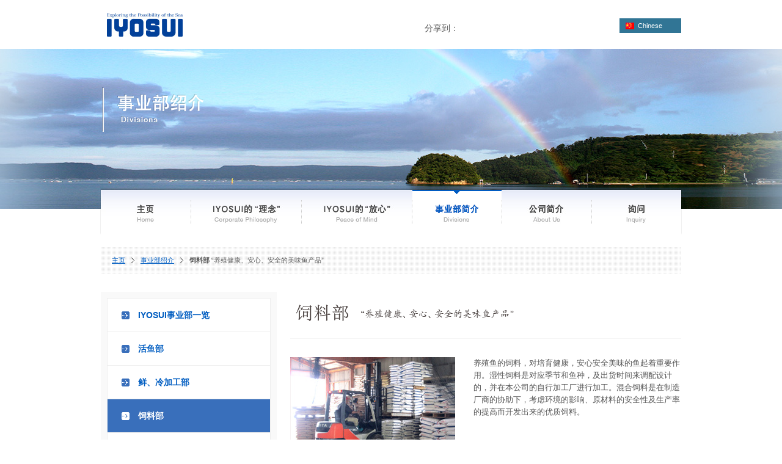

--- FILE ---
content_type: text/html; charset=UTF-8
request_url: https://iyosui.co.jp/cn/division/feed/
body_size: 3506
content:
<!doctype html>
<html lang="zh-cn" xmlns:og="http://ogp.me/ns#" xmlns:fb="http://www.facebook.com/2008/fbml">
<head>
<meta charset="UTF-8">
<title>饲料部 “养殖健康、安心、安全的美味鱼产品” | 事业部绍介 | IYOSUI株式会社 IYOSUI Co.,ltd.</title>
<meta name="description" content="目标考虑环境的环保养殖，我们进行饲料的开发。是为了放心安全健康不论什么时候也旺季且好味道的养殖鱼的生产饲料处理的部门。冷冻冷藏管理也是这个部门的业务。是IYOSUI株式会社的饲料部的简介页。">
<meta name="keywords" content="饵食,天然,湿性,饲料,红虾,太平洋玉筋鱼,鰤鱼苗">
<meta name="robots" content="index,follow">
<meta property="og:locale" content="zh_CN">
<meta property="og:site_name" content="追求海洋的可能性 | IYOSUI株式会社 IYOSUI Co.,ltd.">
<meta property="og:title" content="饲料部 “养殖健康、安心、安全的美味鱼产品” | 事业部绍介 | IYOSUI株式会社 IYOSUI Co.,ltd.">
<meta property="og:type" content="company">
<meta property="og:url" content="http://www.iyosui.co.jp/cn/">
<meta property="og:description" content="目标考虑环境的环保养殖，我们进行饲料的开发。是为了放心安全健康不论什么时候也旺季且好味道的养殖鱼的生产饲料处理的部门。冷冻冷藏管理也是这个部门的业务。是IYOSUI株式会社的饲料部的简介页。">
<meta property="og:image" content="http://www.iyosui.co.jp/common/images/ogp.jpg">
<meta property="fb:app_id" content="395832213833138">
<link rel="shortcut icon" href="http://www.iyosui.co.jp/favicon.ico" type="image/vnd.microsoft.icon">
<link rel="stylesheet" href="../../common/css/common.css" media="all">
<!--[if !lte IE 6]><![IGNORE[--><![IGNORE[]]>
<link rel="stylesheet" href="../../common/css/floating.css" media="all">
<!--<![endif]-->
<script src="http://ajax.googleapis.com/ajax/libs/jquery/1.7.2/jquery.min.js"></script>
<script>window.jQuery || document.write('<script type="text/javascript" src="/common/js/jquery-1.7.2.min.js"><\/script>')</script>
<script src="../../common/js/jquery-ui-1.8.18.custom.min.js"></script>
<script src="../../common/js/jquery.smooth-scroll.min.js"></script>
<script src="../../common/js/branch.js"></script>
<!--[if lt IE 9]>
<script src="../../common/js/html5shiv.js"></script>
<![endif]-->
<!--[if lte IE 6]>
<script src="../../common/js/IE9.js"></script>
<script src="../../common/js/ie7-squish.js"></script>
<![endif]-->
<script src="../../common/js/common.js"></script>
<script src="/common/js/ga.js"></script>
</head>

<body id="division">
<div id="container">
<header>
<h1><a href="/cn/" class="hover"><img src="../../common/images/logo_iyosui.jpg" width="124" height="38" alt="IYOSUI Exploring the possibility of the Sea"></a></h1>
<h2 class="sub"><img src="../images/contents_title.png" width="168" height="74" alt="事业部绍介"></h2>

<ul id="like">
<li class="like"><div class="jiathis_style"><span class="jiathis_txt">分享到：</span><a class="jiathis_counter_style"></a><a class="jiathis_button_tools_1"></a><a class="jiathis_button_tools_3"></a><a class="jiathis_button_tools_4"></a></div><script type="text/javascript" src="http://v3.jiathis.com/code/jia.js?uid=1366274504594890" charset="utf-8"></script></li>
</ul>

<ul id="language">
<li class="cn"><span>Chinese</span></li>
<li class="jp"><a href="/division/feed/">Japanese</a></li>
<li class="en"><a href="/en/division/feed/">English</a></li>
</ul>
</header>


<nav>
<ul>
<li class="home"><a href="/cn/"><img src="../../common/images/btn_home_off.jpg" width="147" height="74" alt="主页 Home"></a></li>
<li class="philosophy"><a href="/cn/philosophy/"><img src="../../common/images/btn_philosophy_off.jpg" width="180" height="74" alt="IYOSUI的“理念” Corporate Philosophy"></a></li>
<li class="safety"><a href="/cn/safety/"><img src="../../common/images/btn_mind_off.jpg" width="180" height="74" alt="IYOSUI的“放心” Peace of Mind"></a></li>
<li class="division"><a href="/cn/division/"><img src="../../common/images/btn_divisions_off.jpg" width="146" height="74" alt="事业部简介 Divisions"></a></li>
<li class="corporate"><a href="/cn/corporate/"><img src="../../common/images/btn_aboutus_off.jpg" width="146" height="74" alt="公司简介 About Us"></a></li>
<li class="inquiry"><a href="/cn/inquiry/"><img src="../../common/images/btn_inquiry_off.jpg" width="146" height="74" alt="询问 Inquiry"></a></li>
</ul>
</nav>


<div id="topicPath">
<ol>
<li><a href="/cn/">主页</a></li>
<li><a href="/cn/division/">事业部绍介</a></li>
<li>饲料部 <span>“养殖健康、安心、安全的美味鱼产品”</span></li>
</ol>
</div><!-- / #topicPath -->


<div id="contents">

<div id="mainArea" class="right">
<section>
<h2 class="border mb30"><img src="images/heading02_01.gif" width="392" height="76" alt="饲料部 养殖健康、安心、安全的美味鱼产品"></h2>

<div class="floatBox mb20">
<div class="left" style="width:270px;">
<img src="images/image_e03_01.jpg" width="270" height="180" alt="">
</div><!-- / .left -->

<div class="right" style="width:340px;">
<p>养殖鱼的饲料，对培育健康，安心安全美味的鱼起着重要作用。湿性饲料是对应季节和鱼种，及出货时间来调配设计的，并在本公司的自行加工厂进行加工。混合饲料是在制造厂商的协助下，考虑环境的影响、原材料的安全性及生产率的提高而开发出来的优质饲料。</p>
</div><!-- / .right -->
</div><!-- / .floatBox -->

<div class="floatBox mb20">
<div class="right" style="width:270px;">
<img src="images/image_e03_02.jpg" width="270" height="180" alt="">
</div><!-- / .right -->

<div class="left" style="width:350px;">
<p>冷冻的生饲料操作，拣选饲料的原产地，定期通过检查机关进行检查。由此在这么严格控制下使用的饲料，确保了１年中的任何时期都是时鲜。<br>
养殖业最大的成本是饲料，它构筑了消费者对产品的安全和美味的追求，弥补了未来食料的不足。本公司是用鱼的本身来制造鱼，即从养殖、到为维护自然环境，站在消费者的立场来而开发的绿色饲料。</p>
</div><!-- / .left -->
</div><!-- / .floatBox -->

<div class="subBlock bg mb40">
<dl>
<dt>饲料的制造商：</dt>
<dd>Skretting Co., Ltd.／Nosan Corporation／Nichiwa Sangyo Co., Ltd.／Nichimo Mariculture Co., Ltd.</dd>
</dl>
</div><!-- / .subBlock -->

<section>
<div class="floatBox">
<div class="left" style="width:345px;">
<h3>挑战高品质鱼的养殖</h3>
<p>IYOSUI的湿性饲料的主要原料是来自于太平洋玉筋鱼、甲壳类、海藻混合而成的。这个主要原料起到了我们跟其他公司之间决定性的差异。天然的野生鲷鱼是生长在海底的。（因为没有光的照射，就不会因紫外线而造成鱼身变黑，因此鱼身是红色的）。根据喂食的饲料不同，鲷鱼的身体会呈现黑色的条纹。<br>
鯷鱼因为是生活在表层的回游鱼，天然野生的鲷鱼因跟其生长地不同，所以吃不到鳀鱼。（鲷鱼的喜欢的食物是海底的鱼及贝类、虾、螃蟹等）<br>
因此，我们的饲料根据鱼的自然习性、配合生态环境、用最接近鱼本身生活的自然状态而生产研制的。</p>
</div><!-- / .left -->

<div class="right" style="width:270px;">
<img src="images/image_e03_03.jpg" width="270" height="180" alt="">
</div><!-- / .right -->
</div><!-- / .floatBox -->
</section>

</section>
</div><!-- / #mainArea -->


<aside class="fixed">
<ul class="sideMenu">
<li class="link"><a href="/cn/division/">IYOSUI事业部一览</a></li>
<li class="link"><a href="/cn/division/livefish/">活鱼部</a></li>
<li class="link"><a href="/cn/division/processing/">鲜、冷加工部</a></li>
<li class="current"><a href="/cn/division/feed/">饲料部</a></li>
<li class="link"><a href="/cn/division/seedling/">鱼苗部</a></li>
<li class="link"><a href="/cn/division/overseas/">海外事业部</a></li>
<li class="link"><a href="/division/overseas/#planning">企画室</a></li>
</ul>
</aside>
</div><!-- / #contents -->
</div><!-- / #container -->


<div id="footer">
<footer>

<div id="pageTop">
<ul>
<li><a href="#container" class="hover"><img src="../../common/images/btn_pagetop.gif" width="145" height="25" alt="返回页上部"></a></li>
</ul>
</div><!-- / #pageTop -->

<article id="contactInfoArea">
<h3><a href="http://www.iyosui.co.jp/cn/" class="hover"><img src="../../common/images/footer_logo.gif" width="213" height="30" alt="IYOSUI株式会社"></a></h3>
<dl>
<dt class="headOffice"><img src="../../common/images/footer_headoffice.gif" width="27" height="12" alt="本社"></dt>
<dd class="address"><img src="../../common/images/footer_address.gif" width="239" height="30" alt="地址：日本爱媛县宇和岛市住吉町3丁目1番8号　邮编：798-0003"></dd>
<dt class="tel"><img src="../../common/images/footer_tel.gif" width="26" height="13" alt="电话"></dt>
<dd class="number"><img src="../../common/images/footer_number.gif" width="205" height="41" alt="+81-895-24-5665 星期一 - 星期六：8:00-16:00"></dd>
</dl>
</article><!-- / #contactInfoArea -->

<div id="columnBox">
<div id="columnOneBox">
<ul>
<li><a href="/cn/corporate/" class="hover"><img src="../../common/images/footer_list_corporate.gif" width="119" height="12" alt="IYOSUI简介"></a>
<ul>
<li><a href="/cn/corporate/access/">来访向导</a></li>
<li><a href="/cn/corporate/compliance/">遵守法规</a></li>
<li><a href="/cn/corporate/privacypolicy/">隐私保护</a></li>
</ul></li>
<li><a href="/cn/inquiry/" class="hover"><img src="../../common/images/footer_list_inquiry.gif" width="92" height="12" alt="询问"></a><ul>
<li><a href="/cn/inquiry/tel/">电话、传真咨询</a></li>
</ul></li>
<li><a href="/cn/news/" class="hover"><img src="../../common/images/footer_list_news.gif" width="66" height="12" alt="公司新闻"></a></li>
</ul>
</div><!-- / #columnOneBox -->

<div id="columnTwoBox">
<ul>
<li><a href="/cn/philosophy/" class="hover"><img src="../../common/images/footer_list_philosophy.gif" width="122" height="12" alt="IYOSUI的“理念”"></a>
<ul>
<li><a href="/cn/philosophy/made/">创造</a></li>
<li><a href="/cn/philosophy/deliver/">普及</a></li>
<li><a href="/cn/philosophy/world/">走向世界</a></li>
<li class="mb"><a href="/cn/philosophy/philanthropy/">社会贡献活动</a></li>
</ul></li>
<li><a href="/cn/safety/" class="hover"><img src="../../common/images/footer_list_mind.gif" width="122" height="12" alt="IYOSUI的“放心”"></a></li>
</ul>
</div><!-- / #columnTwoBox -->

<div id="columnThreeBox">
<ul>
<li><a href="/cn/division/" class="hover"><img src="../../common/images/footer_list_divisions.gif" width="78" height="12" alt="事业部简介"></a>
<ul>
<li><a href="/cn/division/livefish/">活鱼部</a></li>
<li><a href="/cn/division/feed/">饲料部</a></li>
<li><a href="/cn/division/processing/">鲜、冷加工部</a></li>
<li><a href="/cn/division/seedling/">鱼苗部</a></li>
<li><a href="/cn/division/overseas/">海外事业部／企画室</a></li>
</ul></li>
</ul>
</div><!-- / #columnThreeBox -->
</div><!-- / #columnBox -->

<p><small><script>
myDate = new Date(); myYear = myDate.getFullYear(); document.write(myYear);
</script>
&nbsp;&copy; <a href="http://www.iyosui.co.jp/cn/">IYOSUI co.,ltd.</a> All rights reserved.</small></p>
</footer>
</div><!-- / #footer -->

</body>
</html>


--- FILE ---
content_type: text/css
request_url: https://iyosui.co.jp/cn/common/css/common.css
body_size: 38
content:
@charset "utf-8";

/*========================================================


IYOSUI Co.,ltd. WebSite

common.css


coded by artblind design
Editor : s.takenaka
date : 2012.12.
last Update : 2012.12

----------------------------------------

Content

========================================================*/


@import "html5reset.css";
@import "layout.css";


--- FILE ---
content_type: text/css
request_url: https://iyosui.co.jp/cn/common/css/floating.css
body_size: -13
content:
@charset "UTF-8";

/* Side Menu Floating */
aside.fixed.floating { position:fixed; top:0; }/* floating */
aside.fixed.pinned-bottom { position:absolute; bottom:0; }/* floating */



--- FILE ---
content_type: text/css
request_url: https://iyosui.co.jp/cn/common/css/html5reset.css
body_size: 1152
content:
/*
html5doctor.com Reset Stylesheet
v1.6.1
Last Updated: 2010-09-17
Author: Richard Clark - http://richclarkdesign.com
Twitter: @rich_clark
*/

html, body, div, span, object, iframe,
h1, h2, h3, h4, h5, h6, p, blockquote, pre,
abbr, address, cite, code,
del, dfn, em, img, ins, kbd, q, samp,
small, strong, sub, sup, var,
b, i,
dl, dt, dd, ol, ul, li,
fieldset, form, label, legend,
table, caption, tbody, tfoot, thead, tr, th, td,
article, aside, canvas, details, figcaption, figure,
footer, header, hgroup, menu, nav, section, summary,
time, mark, audio, video {
    margin:0;
    padding:0;
    border:0;
    outline:0;
    font-size:100%;
    vertical-align:baseline;
    background:transparent;
}


body {
    line-height:1;
}

article,aside,details,figcaption,figure,
footer,header,hgroup,menu,nav,section {
    display:block;
}


ol,ul {
    list-style:none;
}

blockquote, q {
    quotes:none;
}

blockquote:before, blockquote:after,
q:before, q:after {
    content:'';
    content:none;
}

a {
    margin:0;
    padding:0;
    font-size:100%;
    vertical-align:baseline;
    background:transparent;
}

ins {
    background-color:#ff9;
    color:#000;
    text-decoration:none;
}

mark {
    background-color:#ff9;
    color:#000;
    font-style:italic;
    font-weight:bold;
}

del {
    text-decoration: line-through;
}

abbr[title], dfn[title] {
    border-bottom:1px dotted;
    cursor:help;
}

table {
    border-collapse:collapse;
    border-spacing:0;
}

hr {
    display:block;
    height:1px;
    border:0;
    border-top:1px solid #cccccc;
    margin:1em 0;
    padding:0;
}

input, select {
    vertical-align:middle;
}

img {
	vertical-align: top;
	font-size:0;
	line-height: 0;
}



/*
Copyright (c) 2007, Yahoo! Inc. All rights reserved.
Code licensed under the BSD License:
http://developer.yahoo.net/yui/license.txt
version: 2.3.1
*/
/**
 * Percents could work for IE, but for backCompat purposes, we are using keywords.
 * x-small is for IE6/7 quirks mode.
 */
body {font:14px/1.22 arial,helvetica,clean,sans-serif;*font-size:small;*font:/*x-small*/95%;}
table {font-size:inherit;font:100%;}
html>/**/body {font-size/*\**/: small\9;}/*IE8 hack*/
/**
 * Bump up IE to get to 13px equivalent
 */
pre,code,kbd,samp,tt {font-family:monospace;*font-size:108%;line-height:99%;}


/* ---------------------------------------------------------------- font-size info

size10px = 77%
size11px = 85%
size12px = 93%
size13px = 100%
size14px = 108%
size15px = 116%
size16px = 123.1%
size17px = 131%
size18px = 138.5%
size19px = 146.5%
size20px = 153.9%
size21px = 161.6%
size22px = 167%
size23px = 174%
size24px = 182%
size25px = 189%
size26px = 197%

---------------------------------------------------------------- */




/*======================================== clearfix*/

div { display: inline-block; }
div:after { content: " "; display: block; height: 0; clear: both; visibility: hidden; }
/* MacIE5 begin \*/
* html div { height: 1%; }
div { display: block; }
/**/

ul { display: inline-block; }
ul:after { content: " "; display: block; height: 0; clear: both; visibility: hidden; }
/* MacIE5 begin \*/
* html ul { height: 1%; }
ul { display: block; }
/**/

dl { display: inline-block; }
dl:after { content: " "; display: block; height: 0; clear: both; visibility: hidden; }
/* MacIE5 begin \*/
* html dl { height: 1%; }
dl { display: block; }
/**/

--- FILE ---
content_type: text/css
request_url: https://iyosui.co.jp/cn/common/css/layout.css
body_size: 4880
content:
@charset "utf-8";

/*========================================================


IYOSUI Co.,ltd. WebSite

layout.css


coded by artblind design
Editor : s.takenaka
date : 2012.12.17
date : 2012.12.17


----------------------------------------

Content

1.Base
2.Common Class
3.Structure
4.Common Block
5.Header
6.GlobalNavigation
7.SideContents
8.Footer


A01 �z�[���i/index.html�j
B �j���[�X�i/news/�j
C �C���X�C�́g���O�h�i/philosophy/�j
D �C���X�C�́g���S�h�i/philosophy/�j
E ���ƕ��Љ�i/divisions/�j
F ��ЊT�v�i/corporate/�j


========================================================*/


/*====================================================== 1.Base */

body { margin:0; padding:0; color:#565656; font-family:Verdana,Arial,SimHei,'MS UI Gothic',Hei,sans-serif; line-height:1.6; }
em { font-weight:bold; font-style:normal; }

a,a:visited { color:#005dc1; text-decoration:undeline; outline:none; }
a:hover{ color:#005dc1; text-decoration:none; }
a:focus{ -moz-outline-style:none; }
a.popup { padding-right:1.3em; background:url(../images/icon_popup.gif) no-repeat 100% 50%; }

h1 { width:124px; height:38px; }
h2.border { border-bottom:1px solid #f5f5f5; }
	* html h2.border { position:relative; }/*IE6*/

#contents p,
#contents dd { font-size:93%; }

#contents h3 { margin-bottom:20px; padding-left:23px; font-size:123.1%; font-weight:bold; color:#2863bd; line-height:1; background:url(../images/icon_heading.gif) no-repeat 0 50%; }
	* html #container h3 { height:14px; }/*IE6*/
#contents h3.border { padding:17px 0 17px 35px; border-top:solid 3px #2863bd; border-bottom:solid 1px #eee; background:url(../images/icon_heading.gif) no-repeat 12px 50%; }
#contents h3.bgNone { background:none; }
#contents h3.root { font-size:100%; }

time { display:block; margin-bottom:5px; padding:5px; width:6.5em; font-size:77%; color:#fff; background-color:#005bc2; line-height:1; text-align:center; }
sup { vertical-align:super; font-size:80%; color:#169bef; }


/*====================================================== 2.Common Class */

.mt19 { margin-top:19px !important; }

.mr20 { margin-right:20px !important; }

.mb0 { margin-bottom:0px !important; }
.mb5 { margin-bottom:5px !important; }
.mb10 { margin-bottom:10px !important; }
.mb15 { margin-bottom:15px !important; }
.mb20 { margin-bottom:20px !important; }
.mb25 { margin-bottom:25px !important; }
.mb30 { margin-bottom:30px !important; }
.mb35 { margin-bottom:35px !important; }
.mb40 { margin-bottom:40px !important; }
.mb50 { margin-bottom:50px !important; }
.mb55 { margin-bottom:55px !important; }
.mb60 { margin-bottom:60px !important; }
.mb65 { margin-bottom:65px !important; }

.pl0 { padding-left:0 !important; }
.pl12 { padding-left:12px !important; }

.pt10 { padding-top:10px !important; }

.pb10 { padding-bottom:10px !important; }

.p30 { padding:30px !important; }

.txtRight { text-align:right;}
.txtCenter { text-align:center; }

.left { float:left; }
.right { float:right; }
.caption { font-size:85% !important; }


/*====================================================== 3.Structure */

#container { width:100%; text-align:center; }
#contents { position:relative; margin:0 auto; width:950px; text-align:left; *zoom:1; }/* floating zoom */
#mainArea { float:right; position:relative; padding-bottom:40px; width:640px; }
aside { float:left; padding-bottom:40px; width:288px; }


/* home */
#home #mainArea { float:left; width:700px; }
#home aside { float:right; width:228px; }


/*====================================================== 4.Common Block */

/* topicPath */
#topicPath { margin:0 auto 30px; width:950px; font-size:85%; text-align:left; background:url(../images/bg_topicpath.gif) repeat 0 0; }
#topicPath ol { overflow:hidden; padding:13px 18px; }
	* html #topicPath ol { height:18px;  }/*IE6*/
#topicPath ol li { float:left; margin-right:10px; padding-right:15px; font-size:93%; background:url(../images/icon_topicpath.gif) no-repeat 100% 50%; }
#topicPath ol li:last-child { background:none; margin-right:0; padding-right:0; font-weight:bold; }
#topicPath ol li span { font-weight:normal; }

/* Sub Block */
#contents div.subBlock { padding:18px; border:1px solid #dcdcdc; }
#contents div.subBlock dl dt { font-weight:bold; }
#contents div.subBlock ul li span { color:#169bef; }
div.bg { background-color:#f8f8f8; }
div.innerBox { padding:15px; background-color:#fff; }



/*====================================================== 5.Header */

/* Header */
header { position:relative; margin:0 auto; width:950px; height:308px; text-align:left; }
header h1 { position:absolute; left:10px; top:22px; width:124px; height:38px; }
header h2 { position:absolute; left:1px; top:143px; }
#news header h2 { width:136px; height:72px; }

/* A-01 Header */
#home header { height:379px; }
#home header h1 { position:absolute; left:10px; top:19px; width:124px; height:38px; }
#home header h2 { position:absolute; left:41px; top:194px; width:338px; height:63px; }


/* Languege Button Area*/
ul#language { position:absolute; right:0; top:30px; }
* html ul#language { width:130px; right:-30px; }
ul#language li { margin-bottom:0; font-size:77%; cursor:default;  }
ul#language li a,
ul#language li span { display:block; padding:7px 0 7px 30px; width:71px; color:#fff; line-height:1; vertical-align:bottom; }
ul#language li.cn span { background:#317595 url(../images/icon_cn.gif) no-repeat 10px 50%; }
ul#language li.jp a { background:#317595 url(../images/icon_jp.gif) no-repeat 10px 50%; }
ul#language li.jp a:hover { background:#4f92b1 url(../images/icon_jp.gif) no-repeat 10px 50%; }
ul#language li.en a { background:#317595 url(../images/icon_en.gif) no-repeat 10px 50%; }
ul#language li.en a:hover { background:#4f92b1 url(../images/icon_en.gif) no-repeat 10px 50%; }


/* SNS Like Area */
ul#like { position:absolute; right:120px; top:35px; width:300px; height:21px; }
ul#like li { width:100%; }
ul#like li div.fb-like { height:120px; }
#home ul#like li span.jiathis_txt { color:#fff; }



/*====================================================== 6.GlobalNavigation */

nav { position:relative; margin:0 auto 20px; width:952px; height:77px; background:url(../images/bg_globalNav.png) no-repeat 0 0; }
nav ul li { position:absolute; top:3px; height:74px; }
nav ul li a,
nav ul li a img { display:block; }
nav ul li.home { width:147px; left:1px; }
nav ul li.home a { width:147px; }
nav ul li.philosophy { width:180px; left:149px; }
nav ul li.philosophy a { width:180px; }
nav ul li.safety { width:180px; left:330px; }
nav ul li.safety a { width:180px; }
nav ul li.division { width:146px; left:511px; }
nav ul li.division a { width:146px; }
nav ul li.corporate { width:146px; left:658px; }
nav ul li.corporate a { width:146px; }
nav ul li.inquiry { width:146px; left:805px; }
nav ul li.inquiry a { width:146px; }

/* Current */
#home nav ul li.home a,
#philosophy nav ul li.philosophy a,
#safety nav ul li.safety a,
#division nav ul li.division a,
#corporate nav ul li.corporate a,
#inquiry nav ul li.inquiry a { display:none; }



/*====================================================== 7.SideContents */

/* Side Menu */
aside ul.sideMenu { /*margin-bottom:10px;*/ padding:10px; background-color:#f9f9f9; }
aside ul.sideMenu li a { display:block; padding:20px 20px 20px 50px; font-weight:bold; line-height:1; text-decoration:none; background:#fff url(../images/icon_side_off.gif) no-repeat 23px 50%; border:1px solid #eee; border-top:none;
	-webkit-transition: all 0.25s;
	-moz-transition: all 0.25s;
	transition: all 0.25s;
}
	* html ul.sideMenu li a { zoom:1; }/*IE6*/

#inquiry aside ul.sideMenu li a { line-height:1.3; }
#inquiry aside ul.sideMenu li.mail a { background:#fff url(../../inquiry/images/icon_mail_off.gif) no-repeat 15px 50%; }
#inquiry aside ul.sideMenu li.tel a { background:#fff url(../../inquiry/images/icon_tel_off.png) no-repeat 14px 50%; }
	* html #inquiry aside ul.sideMenu li.tel a { background:#fff url(../../inquiry/images/icon_tel_off.gif) no-repeat 14px 50%; }
	
aside ul.sideMenu li:first-child a { border-top:1px solid #eee; }
aside ul.sideMenu li a:hover { color:#fff; text-decoration:underline; background:#396fbb url(../images/icon_side_on.gif) no-repeat 23px 50%; }
#inquiry aside ul.sideMenu li.mail a:hover { background:#396fbb url(../../inquiry/images/icon_mail_on.gif) no-repeat 15px 50%; }
#inquiry aside ul.sideMenu li.tel a:hover { background:#396fbb url(../../inquiry/images/icon_tel_on.png) no-repeat 14px 50%; }
	* html #inquiry aside ul.sideMenu li.tel a:hover { background:#396fbb url(../../inquiry/images/icon_tel_on.gif) no-repeat 14px 50%; }

#contents aside h3 { margin:0; padding:15px; background-color:#f9f9f9; background-image:none; line-height:1; }

/* Side Menu current */
aside ul.sideMenu li.current a { color:#fff; background:#396fbb url(../images/icon_side_on.gif) no-repeat 23px 50%; }
#inquiry aside ul.sideMenu li.currentMail a { color:#fff; background:#396fbb url(../../inquiry/images/icon_mail_on.gif) no-repeat 15px 50%; }
#inquiry aside ul.sideMenu li.currentTel a { color:#fff; background:#396fbb url(../../inquiry/images/icon_tel_on.png) no-repeat 14px 50%; }
	* html #inquiry aside ul.sideMenu li.currentTel a { color:#fff; background:#396fbb url(../../inquiry/images/icon_tel_on.gif) no-repeat 15px 50%; }


/* Side banner */
aside ul.banner li { /*margin-bottom:10px;*/ } 


/*====================================================== 8.Footer */

#footer { width:100%; background:url(../images/bg_footer.gif) repeat-x 0 0; text-align:center; }
footer { position:relative; margin:0 auto; padding:107px 0 0 316px; width:634px; text-align:left; }
	*:first-child+html footer { margin:-30px auto; }/*IE7*/
	* html footer { margin:-30px auto; }/*IE6*/

/* Page Top Btn */
#pageTop { position:absolute; left:775px; top:37px; width:145px; height:25px; }

/* IYOSUI Contact Information*/
#contactInfoArea { position:absolute; left:0; bottom:0; width:288px; height:341px; background:url(../images/bg_footer_info.gif) no-repeat 0 0; }
#contactInfoArea h3 { position:absolute; left:34px; top:54px; width:213px; height:30px; }
#contactInfoArea dl dt,
#contactInfoArea dl dd { position:absolute; }
#contactInfoArea dl dt.headOffice { left:33px; top:112px; width:26px; height:12px; }
#contactInfoArea dl dd.address { left:31px; top:134px; width:204px; height:30px; }
#contactInfoArea dl dt.tel { left:33px; top:190px; width:26px; height:12px; }
#contactInfoArea dl dd.number { left:31px; top:214px; width:205px; height:41px; }
#contactInfoArea ul li { position:absolute; left:30px; top:271px; width:229px; height:31px; }
#contactInfoArea ul li img { display:inline; margin-bottom:0; }

/* Footer Link Block */
footer ul li { margin-bottom:20px; padding-left:0px; line-height:1; }
	* html footer ul li { margin-bottom:0px; }/*IE6*/
	*:first-child+html footer ul li { margin-bottom:0px; }/*IE7*/
footer ul li img { display:block; margin-bottom:20px; }
footer ul li ul li { margin:0 0 7px 7px; padding-left:10px; font-size:85%; background:url(../images/footer_listdot.gif) no-repeat 0 50%; }
	*:first-child+html footer ul li ul li { margin:0 0 7px 7px; }/*IE7*/
footer ul li ul li.mb { margin-bottom:5.5em; }
	* html footer ul li ul li.mb { margin-bottom:4.6em; }/*IE6*/
	*:first-child+html footer ul li ul li.mb { margin-bottom:4.6em; }/*IE7*/
	footer ul li ul li.mb { margin-bottom:5.3em\9; }/*IE8*/
	:root footer ul li ul li.mb { margin-bottom:5.9em \0/; }/*IE9*/
footer ul li a { text-decoration:none; }
footer ul li a:hover { text-decoration:underline; }
#columnBox { overflow:hidden; }
#columnOneBox { float:left; width:214px; }
#columnTwoBox { float:left; width:200px; }
#columnThreeBox { float:left; width:215px; }

/* Footer Credit */
footer p { padding:10px 0 30px; color:#014099; text-align:right; font-size:85%; }



/*======================================================  
�@A01 �z�[���i/index.html�j
�@======================================================*/

/* Contents Image */
#home { background:url(../../images/bg_a_grad.jpg) repeat-x 0 0; }
#home #container { width:100%; background:url(../../images/bg_a.jpg) no-repeat 50% 0; text-align:center; }

/* Header News Area */
#home header #headerNewsArea { position:absolute; left:452px; top:146px; padding:17px; width:464px; max-height:216px; overflow:auto; background-color:#e6f1fe; }
#home header #headerNewsArea img { float:left; width:230px; }
#home header #headerNewsArea div.infoBox { /*float:right; width:218px;*/ width:100%; }
#home header #headerNewsArea h3 { margin-bottom:10px; color:#005bc2; font-weight:bold; line-height:1.4; }
#home header #headerNewsArea p { font-size:85%; line-height:1.4; }

/* Top Banner Area */
ul#topBannerArea { margin-bottom:20px; height:120x; }
ul#topBannerArea li { float:right; width:464px; height:120px; }
ul#topBannerArea li:first-child { float:left; }

/* News Topics Area */
ul.newsAllBtnTop { position:absolute; right:6px; top:11px; width:109px; height:30px; }
ul.newsAllBtnBottom { padding-top:20px; width:109px; height:30px; }
ul.newsAllBtnBottom li { text-align:right; }
#home #contents h3 { margin-bottom:0; }

/* News Post */
article.post { padding:15px 15px; overflow:hidden; background:url(../images/bg_dot_horizon.gif) repeat-x 0 100%; }
article.post:hover { cursor:pointer; background-color:#f6f8fc; }
article.post:hover div.infoBox a { text-decoration:underline; }

article.post img { display:block; float:left; width:83px; border:1px solid #e5e5e5; }
article.post div.infoBox { float:right; width:567px; }
article.post div.infoBox h4 { font-weight:normal; }
article.post div.infoBox a { display:block; color:#565656; text-decoration:none; }
article.post div.infoBox a:hover { text-decoration:underline; }

/* side Facebook Area*/
aside dl.facebook dt { margin-bottom:5px; }
aside dl.facebook dd { font-size:93%; }
aside dl.facebook dd span { display:block; padding-top:5px; color:#999; font-size:85%; line-height:1.3em; }



/*======================================================  
�@B �j���[�X�i/news/�j
�@======================================================*/

/* Contents Image */
#news { background:url(../../news/images/bg_b_base.jpg) repeat-x 0 0; }
#news #container { width:100%; background:url(../../news/images/bg_b.jpg) no-repeat 50% 80px; text-align:center; }

/* News Post */
#news article.post { padding:15px 15px 15px 12px; }
#news article.post div.infoBox { float:right; width:510px; }

/* Post Title Area */
#postTitleArea { position:relative; }
#postTitleArea time { position:absolute; left:0; top:17px; }
#postTitleArea h3.border { padding-left:6em; background-image:none; }

/* Post Area */

#postArea { padding-bottom:30px; background:url(../images/icon_dot_horizon.gif) repeat-x 0 100%; }
#postArea p { margin-bottom:1em; }
#postArea ul { margin-bottom:1em; }
#postArea ul li { list-style:disc inside; padding-left:0.5em; }
#postArea ol { margin-bottom:1em; }
#postArea ol li { list-style:decimal inside; padding-left:0.5em; }


/* WP */
#postArea img.centered { display: block; margin-left: auto; margin-right: auto; }
#postArea img.alignright { padding: 4px; margin: 0 0 2px 7px; display: inline; }
#postArea img.alignleft { padding: 4px; margin: 0 7px 2px 0; display: inline; }
#postArea .alignright { float: right; }
#postArea .alignleft { float: left }

/* Prev Next*/
#news ul.prevNext { padding:25px 0; margin:0 auto; width:616px; font-size:93%; font-weight:bold;  }
#news ul.prevNext li { width:45%; }
#news ul.prevNext li.prev { float:left; }
#news ul.prevNext li.next { float:right; }

#news ul.prevNext li a { text-decoration:none; }
#news ul.prevNext li a:hover { text-decoration:underline; }

#news ul.prevNext li.prev a { display:block; padding-left:27px; text-align:left; background:url(../images/icon_prev.gif) no-repeat 0 50%; }
#news ul.prevNext li.next a { display:block; padding-right:27px; text-align:right; background:url(../images/icon_next.gif) no-repeat 100% 50%; }




/*======================================================  
�@C �C���X�C�́g���O�h�i/philosophy/�j
�@======================================================*/

/* Contents Image */
#philosophy { background:url(../../philosophy/images/bg_c_base.jpg) repeat-x 0 0; }
#philosophy #container { width:100%; background:url(../../philosophy/images/bg_c.jpg) no-repeat 50% 80px; text-align:center; }

/* Contents Heading4 */
#philosophy h4 { margin-bottom:20px; font-weight:bold; color:#2863bd; }

/* Contents Paragraph */
#philosophy #mainArea { font-size:93%; }
#philosophy #mainArea section.c01 p { margin-right:auto; margin-left:auto; width:580px; }

/* Concept Menu Area */
section.conceptMenuArea { padding:26px 19px 19px 19px; border:1px solid #dcdcdc; }
#mainArea section.conceptMenuArea h3 { margin-bottom:15px; padding:0 0 15px 5px; background:url(../images/bg_dot_horizon_b2b2b2.gif) repeat-x 0 100%; }
section.conceptMenuArea ul li { float:left; margin-right:15px; width:190px; height:113px; }
section.conceptMenuArea ul li:last-child { margin-right:0; }
section.conceptMenuArea ul.twoList { margin:0 auto; width:455px; background:url(../../philosophy/images/bg_yajirushi.gif) no-repeat 50% 50%; }
section.conceptMenuArea ul.twoList li.right { float:right; }
section.conceptMenuArea ul.oneList { margin:0 auto; width:260px; }
* html section.conceptMenuArea ul.oneList { text-align:center; }


/*======================================================  
�@D �C���X�C�́g���S�h�i/philosophy/�j
�@======================================================*/

/* Contents Image */
#safety { background:url(../../safety/images/bg_d_base.jpg) repeat-x 0 0; }
#safety #container { width:100%; background:url(../../safety/images/bg_d.jpg) no-repeat 50% 80px; text-align:center; }

/* HACCP Area */
section div.haccpBox { padding:8px; border:1px solid #dcdcdc; }
section div.haccpBox div.haccpInnerBox {  padding:50px 40px; background-color:#f8f8f8; }
section div.haccpBox div.haccpInnerBox h4 { margin-bottom:50px; text-align:center; }
section div.haccpBox div.haccpInnerBox h5 { margin-bottom:40px; font-size:131%; }
section div.haccpBox div.haccpInnerBox p { margin-bottom:30px; }
section div.haccpBox div.haccpInnerBox p.sign { margin-bottom:0; text-align:right; }


/*======================================================  
�@E ���ƕ��Љ�i/divisions/�j
�@======================================================*/

/* Contents Image */
#division { background:url(../../division/images/bg_e_base.jpg) repeat-x 0 0; }
#division #container { width:100%; background:url(../../division/images/bg_e.jpg) no-repeat 50% 80px; text-align:center; }

/* Division Illust */
#divisionArea ul { position:relative; margin-bottom:30px; width:640px; height:268px; background:url(../../division/images/bg_divisions.gif) no-repeat 0 0; }
#divisionArea ul li { position:absolute; }
#divisionArea ul li.icon_livefish { width:83px; height:83px; left:214px; top:0; }
#divisionArea ul li.icon_feed { width:83px; height:82px; left:100px; top:51px; }
#divisionArea ul li.icon_processing01 { width:83px; height:83px; left:342px; top:0; }
#divisionArea ul li.icon_processing02 { width:83px; height:82px; left:457px; top:51px; }
#divisionArea ul li.icon_processing03 { width:83px; height:82px; left:546px; top:141px; }
#divisionArea ul li.icon_seedling { width:83px; height:82px; left:10px; top:141px; }

/* Division Button Area */
ul#divisionBtnArea { position:relative; width:640px; height:375px; }
ul#divisionBtnArea li { position:absolute; width:310px; height:113px; }
ul#divisionBtnArea li.livefish { left:0; top:0; }
ul#divisionBtnArea li.processing { left:330px; top:0; }
ul#divisionBtnArea li.feed { left:0px; top:131px; }
ul#divisionBtnArea li.seedling { left:330px; top:131px; }
ul#divisionBtnArea li.overseas { left:0px; top:262px; }
ul#divisionBtnArea li.planning { left:330px; top:262px; }


/*======================================================  
�@F ��ЊT�v�i/corporate/�j
�@======================================================*/

/* Contents Image */
#corporate { background:url(../../corporate/images/bg_f_base.jpg) repeat-x 0 0; }
#corporate #container { width:100%; background:url(../../corporate/images/bg_f.jpg) no-repeat 50% 80px; text-align:center; }

/* Profile Time */
#corporate time { position:absolute; right:0; top:20px; width:auto; background-color:#fff; color:#565656; }

/* Profile Table */
#corporate table { border-collapse:collapse; font-size:93%; width:100%; }
#corporate table tr th,
#corporate table tr td { padding:13px 0 13px 20px; border-collapse:collapse; font-size:93%; border-bottom:1px solid #f4f4f4; vertical-align:top; text-align:left; }
#corporate table tr th { width:130px; }
#corporate table tr th.spacing { letter-spacing:1em; }
#corporate table tr td p { margin-bottom:10px; font-size:inherit; }
#corporate table tr td p img { display:block; margin-bottom:5px; width:150px; }
#corporate table tr td span { display:inline-block; line-height:1; padding:2px; color:#69b5e6; border:1px solid #69b5e6; }

/* Access Map */
#headOfficeArea,
.border-bottom { margin-bottom:30px; padding-bottom:30px; border-bottom:1px solid #eee; }
body.access h4 { margin-bottom:5px; color:#005bc2; }
body.access #mainArea dl dt { float:left; margin-right:5px; font-size:93%; font-weight:bold; width:3.7em; background:url(../images/icon_colon.gif) no-repeat 100% 50%; }
body.access #mainArea dl dd { margin-left:4em; }
#iyosui,#futana { width:640px; height:315px; }
#tokyo,#osaka { margin-top:30px; width:310px; height:315px; }
@media screen and (-webkit-min-device-pixel-ratio: 0){
body.access footer ul li a { color: #014099; }/* safari color bug*/
}

/* Compliance */
body.compliance #mainArea dl dt { font-size:93%; font-weight:bold; }
body.compliance #mainArea dl dd { margin-bottom:30px; }
body.compliance #mainArea dl dd ul.disc li { margin-left:10px; list-style:disc inside; }
body.compliance #mainArea div.subBlock dl dd { margin-bottom:0; }


/*======================================================  
�@G ���₢���킹�i/inquiry/�j
�@======================================================*/

/* Contents Image */
#inquiry { background:url(../../inquiry/images/bg_g_base.jpg) repeat-x 0 0; }
#inquiry #container { width:100%; background:url(../../inquiry/images/bg_g.jpg) no-repeat 50% 80px; text-align:center; }

/* TEL FAX Inquiry Info */
#inquiry h4.inquiryInfo { padding:22px; line-height:1; background-color:#396fbb; }
div.inquiryInfoBox { margin-bottom:20px; padding:24px 22px; border:1px solid #dcdcdc; border-top:none; }
div.inquiryInfoBox p.accessMap { float:left; margin-bottom:10px; padding-top:0px; }
div.inquiryInfoBox ul.accessMap { margin-bottom:10px; }
div.inquiryInfoBox ul.accessMap li a { display:inline-block; margin-left:15px; padding:5px 6px 5px 12px; font-size:85%; line-height:1; text-decoration:none; color:#fff; background:#396fbb url(../../inquiry/tel/images/icon_accessmap.gif) no-repeat 6px 50%; }
div.inquiryInfoBox ul.accessMap li a:hover { text-decoration:underline; }
div.inquiryInfoBox ul.telfax { clear:both; margin-bottom:10px; }
div.inquiryInfoBox ul.telfax li { float:left; width:241px; }
div.inquiryInfoBox ul.telfax li:first-child { margin-right:60px; }
div.inquiryInfoBox ul.astarisk li { font-size:93%; padding-left:12px; background:url(../images/icon_astarisk.gif) no-repeat 0 50%; }

/* Inquiry Table */
#inquiry table { border-collapse:collapse; width:100%; }
#inquiry table tr th,
#inquiry table tr td { padding:13px 0 13px 20px; font-size:93%; border-bottom:1px solid #f4f4f4; vertical-align:top; text-align:left; }
#inquiry table.confirm tr th,
#inquiry table.confirm tr td {  border-bottom:1px solid #fff; background-color:#f5f5f5; }

#inquiry table tr th { width:200px; }
#inquiry table tr th span { display:block; font-weight:normal; font-size:83%; color:#ba1205; }
#inquiry table tr td p { margin-bottom:10px; }
#inquiry table tr td ul li { float:left; margin:0 20px 5px 0; font-size:110%; line-height:1em; white-space:nowrap; }
#inquiry table tr td ul li input { margin-right:5px; vertical-align:baseline; }
#inquiry table tr td ul li label:hover { cursor:pointer; }
#inquiry table tr td span { display:inline-block; line-height:1; padding:2px; color:#ba1205; border:1px solid #ba1205; }
textarea { font-size:110%; padding:3px; width:380px; }
input.write { font-size:110%; padding:3px; width:300px; }

ul.submitBlock { margin:0 auto; width:500px; }
ul.submitBlock li { width:240px; }
ul.telfaxLinkBlock li { text-align:center; }

div.errBlock { margin-bottom:30px; padding:40px; background-color:#f5f5f5; }
.error_messe { color:#C00; font-weight: bold; }

--- FILE ---
content_type: application/javascript
request_url: https://iyosui.co.jp/cn/common/js/common.js
body_size: 1566
content:
// JavaScript Document

/**
 * クロスフェードするロールオーバー処理
 * Copyright (c) 2007 KAZUMiX
 * http://d.hatena.ne.jp/KAZUMiX/20071017/rollover2
*/
(function(){
   var rolloverImages = [];
   
   function setRollOver2(){
     if(!document.images){return;}
     var imgs = document.images;
     var insert = [];
     for(var i=0,len=imgs.length; i<len; i++){
       var splitname = imgs[i].src.split('_off.');
       if(splitname[1]){
         var rolloverImg = document.createElement('img');
         rolloverImages.push(rolloverImg);
         rolloverImg.src = splitname[0]+'_on.'+splitname[1];
         var alpha = 0;
         rolloverImg.currentAlpha = alpha;
         rolloverImg.style.opacity = alpha/100;
         rolloverImg.style.filter = 'alpha(opacity='+alpha+')';
         rolloverImg.style.position = 'absolute';
         addEvent(rolloverImg,'mouseover',function(){setFader(this,100);});
         addEvent(rolloverImg,'mouseout',function(){setFader(this,0);});
         insert[insert.length] = {position:imgs[i],element:rolloverImg};
       }
     }
     for(i=0,len=insert.length; i<len ;i++){
       var parent = insert[i].position.parentNode;
       parent.insertBefore(insert[i].element,insert[i].position);
     }
     addEvent(window,'beforeunload', clearRollover);
   }

   function setFader(targetObj,targetAlpha){
     targetObj.targetAlpha = targetAlpha;
     if(targetObj.currentAlpha==undefined){
       targetObj.currentAlpha = 100;
     }
     if(targetObj.currentAlpha==targetObj.targetAlpha){
       return;
     }
     if(!targetObj.fading){
       if(!targetObj.fader){
         targetObj.fader = fader;
       }
       targetObj.fading = true;
       targetObj.fader();
     }
   }

   function fader(){
     this.currentAlpha += (this.targetAlpha - this.currentAlpha)*0.2;
     if(Math.abs(this.currentAlpha-this.targetAlpha)<1){
       this.currentAlpha = this.targetAlpha;
       this.fading = false;
     }
     var alpha = parseInt(this.currentAlpha);
     this.style.opacity = alpha/100;
     this.style.filter = 'alpha(opacity='+alpha+')';
     if(this.fading){
       var scope = this;
       setTimeout(function(){fader.apply(scope)},30);
     }
   }

   function clearRollover(){
     for(var i=0,len=rolloverImages.length; i<len; i++){
       var image = rolloverImages[i];
       image.style.opacity = 0;
       image.style.filter = 'alpha(opacity=0)';
     }
   }

   function addEvent(eventTarget, eventName, func){
     if(eventTarget.addEventListener){
       eventTarget.addEventListener(eventName, func, false);
     }else if(window.attachEvent){
       eventTarget.attachEvent('on'+eventName, function(){func.apply(eventTarget);});
     }
   }

   addEvent(window,'load',setRollOver2);

})();


$(function(){
	/* anchor smooth scroll */
	$('a[href^=#]').smoothScroll({
        speed: 1000,
        easing: 'easeInOutCubic'
	});
	
	/*a.hover onMouse fade*/
	$("a.hover img").hover(function(){
		$(this).stop();
		$(this).fadeTo("fast",0.7);
	},function(){
		$(this).stop();
		$(this).fadeTo("1000",1.0);
	});
	
	/* Language Select */
	$('ul#language li.en,ul#language li.jp').hide();
	$('ul#language').hover(function(){
		$(this).stop();
		$('ul#language li.en,ul#language li.jp').fadeIn('fast');
	},function(){
		$(this).stop();
		$('ul#language li.en,ul#language li.jp').fadeOut('slow');
	});

	
	/* Side Floating*/
	if (typeof document.documentElement.style.maxHeight != "undefined") {/* not IE6 */
		$('.fixed').floatingWidget();
	}
	
	/* #safety Side Menu Current*/
	var li = $('#safety ul.sideMenu li');
	li.click(function(){
		li.attr('class','link');
		$(this).attr('class','current');
	})
	$('#safety #pageTop ul li').click(function(){
		li.attr('class','link');
	})

	/*Link Area Anchor*/
	$('div.infoBox a').each(function(){
		var Href = $(this).attr('href');
		$(this).parent().parent().parent().parent().click(function(){
			window.open(Href,'_self');
			return false;
		});
	});
	
	/*Images PreLoad*/
	jQuery.preloadImages = function(){
		for(var i = 0; i<arguments.length; i++){
			jQuery("<img>").attr("src", arguments[i]);
		}
	};
	$.preloadImages(
	"/common/images/btn_home_on.jpg",
	"/common/images/btn_philosophy_on.jpg",
	"/common/images/btn_mind_on.jpg",
	"/common/images/btn_divisions_on.jpg",
	"/common/images/btn_aboutus_on.jpg",
	"/common/images/btn_inquiry_on.jpg"
	);
 
	/* IE6 Image Swap */
	if (typeof document.documentElement.style.maxHeight != "undefined") {} else {
		$("h1 img").attr("src","/common/images/logo_iyosui.jpg");
		$("header h2 img").attr("src","images/contents_title.jpg");
		$("#news header h2 img").attr("src","/news/images/contents_title.jpg");
		$("header h2.sub img").attr("src","../images/contents_title.jpg");
		$("#home h1 img").attr("src","common/images/logo_iyosui_home.jpg");
		$("#home h2 img").attr("src","images/a01_heading.jpg");
	}
	
	/*IE follow*/
	$("ul.column3 li:last-child").css("margin-right", "0");
	$("#topicPath ol li:last-child").css({"background":"none","margin-right":"0","padding-right":"0","font-weight":"bold"});
	$("section.conceptMenuArea ul li:last-child").css("margin-right","0");
	$("ul.telfax li:first-child").css("margin-right","60px");
	
})

--- FILE ---
content_type: application/javascript
request_url: https://iyosui.co.jp/cn/common/js/branch.js
body_size: 69
content:
// JavaScript Document
(function(){

	var ua = navigator.userAgent.toUpperCase();
	var url = document.location.pathname;
	(ua.indexOf('IPHONE') != -1 || (ua.indexOf('ANDROID') != -1 && ua.indexOf('MOBILE') != -1))?
		void(0) :
		isPC();

	function isPC(){
		document.write('<script src="/common/js/jquery.floating-widget.min.js"></script>');
	}

}());
